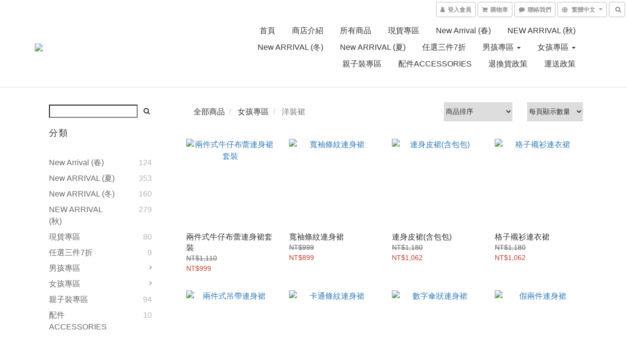

--- FILE ---
content_type: text/css
request_url: https://cdn.shoplineapp.com/assets/themes/default-558719fee3814b80d570761716932cbc8fc2dbf46ab2b59e857d034d9e1b0723.css
body_size: 1587
content:
*,body{font-family:"Open Sans",Arial,"Hiragino Sans GB","Microsoft YaHei","微软雅黑","STHeiti","WenQuanYi Micro Hei",SimSun,sans-serif}body.products.show .description-container img:not(:first-child){margin-top:-1px}h1,h2{color:#333}.text-primary-color{color:#333}.text-primary-color a{color:#333}.text-primary-color li a{color:#333}.pagination>.active>a,.pagination>.active>span,.pagination>.active>a:hover,.pagination>.active>span:hover,.pagination>.active>a:focus,.pagination>.active>span:focus{z-index:2;color:#fff;background-color:rgba(51,51,51,0.8);border-color:rgba(51,51,51,0.8);cursor:default}.pagination>li>a:hover,.pagination>li>span:hover,.pagination>li>a:focus,.pagination>li>span:focus{color:#333;background-color:rgba(51,51,51,0.1)}.navbar-menu>ul>li>a.active,.navbar-menu>ul>li>a:hover,.navbar-menu>ul>li>a.active,.navbar-menu>ul>li>a.active{color:#666}.nav-dropdown-menu>li>a:hover,.nav-dropdown-menu>li>a:focus,.nav-dropdown-menu>.active>a,.nav-dropdown-menu>.active>a:hover,.nav-dropdown-menu>.active>a:focus{color:rgba(102,102,102,0.8)}.nav-dropdown-menu{border:solid 1px #ddd;padding:0 10px;left:0px;-moz-box-shadow:0 6px 6px -4px #aaa;-webkit-box-shadow:0 6px 6px -4px #aaa;box-shadow:0 6px 6px -4px #aaa}.nav-dropdown-menu>li{border-top:solid 1px #ddd}.nav-dropdown-menu>li:first-child{border-top-width:0}.nav-dropdown-menu>li>a{padding:10px 5px}.text-primary-color a:hover{color:#666}.text-secondary-color{color:#666}.text-secondary-color a{color:#666}.text-secondary-color a:hover{color:#333}.owl-carousel.owl-theme .owl-nav .owl-btn-custom{background-color:#333;fill:#ffffff}.owl-carousel.owl-theme .owl-nav .owl-btn-custom:hover:not(.disabled){background-color:rgba(99,164,168,0.8)}.btn-color-primary{background-color:#333;border:1px solid #111;color:#fff}.btn-color-primary:hover,.btn-color-primary:focus{background-color:rgba(51,51,51,0.95);border:1px solid #222;color:#fff}.container-full-width{width:100% !important;padding-left:0 !important;padding-right:0 !important;margin-left:0 !important;margin-right:0 !important}span.member-price.label.label-primary{text-align:center;display:table-cell;padding-top:3px;padding-bottom:3px}.PromotionPage-breadcrumb{padding-left:15px}.custom-page .item .product-item.page-single-product{padding-top:0}.category-advance-filter .filter-price-range{flex-wrap:wrap}@media (min-width: 1200px){.category-advance-filter .filter-price-range{flex-wrap:nowrap}}.product-set-quantity-label{background-color:#c0392b}.product-set-basket .highlight-label,.product-set-quick-cart-modal .highlight-label{color:#c0392b}.basket-cart-panel .basket-cart-panel-header .progress-bar .progress-bar-content{background-color:#c0392b}.multi-checkout-confirm .multi-checkout-confirm__delivery_notice{color:#333}.multi-checkout-confirm .multi-checkout-confirm__delivery_notice:before,.multi-checkout-confirm .multi-checkout-confirm__delivery_notice:after{background-color:#333}#checkout-object__section .checkout-object__info_cart-header{color:#333}#checkout-object__section .checkout-object__info_cart-header .icon-basket{fill:#333}.product-set-quantity-label{background-color:#c0392b}.product-set-basket .highlight-label,.product-set-quick-cart-modal .highlight-label{color:#c0392b}.basket-cart-panel .basket-cart-panel-header .progress-bar .progress-bar-content{background-color:#c0392b}#signup-login-page .solid-btn:not([disabled]):hover{background-color:rgba(51,51,51,0.95);color:#fff}#member-center-profile__form .intl-tel-input{display:block}#member-center-profile__form .intl-tel-input.allow-dropdown .selected-flag{display:flex;width:89px;background-color:transparent;border-right:1px #dddddd solid;font-size:14px}#member-center-profile__form .intl-tel-input.allow-dropdown .selected-dial-code{padding-left:0;min-width:32px}#member-center-profile__form .intl-tel-input.allow-dropdown .country-code{color:#333333;font-size:12px;font-weight:600}#member-center-profile__form .intl-tel-input.allow-dropdown input{height:44px;padding-left:96px;border-radius:3.75px;font-size:14px;color:#333333;box-shadow:none}#member-center-profile__form .intl-tel-input .iti-flag{background:transparent;box-shadow:none;width:auto;height:auto;margin-right:3px;min-width:20px}#member-center-profile__form .intl-tel-input .flag-container .arrow{margin-left:4px;font-size:10px}#member-center-profile__form .intl-tel-input .country-list{margin-bottom:-1px;z-index:101}#member-center-profile__form .intl-tel-input .country-list .divider{margin:0 auto}#member-center-profile__form .intl-tel-input .country-list .flag-box{display:none}#member-center-profile__form .intl-tel-input .country-list .flag-box .iti-flag{background-image:none}#member-center-profile__form .mobile-phone-input{background-color:transparent}#member-center-profile__form .member-center-profile__form-section,#member-center-profile__form .member-subscription__divider{border-color:#ddd}#member-center-profile__form .tier-detail-row-description{color:#333333}#member-center-profile__form .grecaptcha-badge{visibility:hidden}#member-center-profile__form .birthday-faq{color:#337ab7}#member-center-profile__form .member-center-profile__according-button{color:#337ab7}#member-center-profile__form .member-center-profile__delete-address-button{color:#999999;font-size:12px;opacity:0.3}#member-center-profile__form .member-center-profile__default-button{background-color:#ffffff;color:#333333;border:1px solid #cccccc}#member-center-profile__form .general-subscribe-button,#member-center-profile__form .line-subscribe-button,#member-center-profile__form .general-unsubscribe-button,#member-center-profile__form .line-unsubscribe-button,#member-center-profile__form .facebook-unsubscribe-button{color:#333333;font-size:1.4rem;line-height:2rem;display:flex;align-items:center;gap:0.4rem;padding:4px 10px}#member-center-profile__form .general-subscribe-button>svg,#member-center-profile__form .line-subscribe-button>svg,#member-center-profile__form .general-unsubscribe-button>svg,#member-center-profile__form .line-unsubscribe-button>svg,#member-center-profile__form .facebook-unsubscribe-button>svg{width:1.6rem;height:1.6rem}#member-center-profile__form .line-subscribe-button{padding:0 0.8rem;color:#4cc764}#member-center-profile__form .general-unsubscribe-button{color:#999999}#member-center-profile__form .line-unsubscribe-button,#member-center-profile__form .facebook-unsubscribe-button{color:#c2c2c2}#member-center-profile__form .credit-card-field__list{border:1px solid #dddddd;padding:0 15px;margin-left:15px}#member-center-profile__form .credit-card-field__list-item{border-bottom:1px solid #dddddd;padding:15px 0}#member-center-profile__form .credit-card-field__list-item:last-child{border-bottom:0}.credit-card-delete-modal__item{background-color:#f8f8f8;padding:15px 18px;margin-bottom:20px;border-bottom:1px solid #ddd;align-items:center}.iti-mobile .intl-tel-input .country-list .flag-box{width:0}.iti-mobile .intl-tel-input .country-list .flag-box .iti-flag{display:none}#member-center-profile__form .member-center-profile__primary-button{color:#ffffff;border-color:#3493fb;background-color:#3493fb}#member-center-profile__form .member-center-profile__primary-button:hover{color:#ffffff;background-color:#3493fb;opacity:0.8;border-color:#3493fb}#member-center-profile__form .member-center-profile__primary-button:disabled{color:#ffffff;border-color:#3493fb;background-color:#3493fb;opacity:0.65}#member-center-profile__form .member-center-profile__submit-button{color:#ffffff;background-color:#337ab7;border-color:#2e6da4}#member-center-profile__form .member-center-profile__submit-button:hover{color:#ffffff;background-color:#286090;border-color:#204d74;opacity:1}.member-center-profile__email-verification-modal-button,.member-center-profile__member-referral-modal-button{color:#ffffff;background-color:#333333;border:1px solid #111111}.member-center-profile__email-verification-modal-button:hover,.member-center-profile__member-referral-modal-button:hover{color:#ffffff;background-color:rgba(51,51,51,0.95);border:1px solid #222222}


--- FILE ---
content_type: application/javascript
request_url: https://cdn.shoplineapp.com/s/javascripts/currencies.js
body_size: 151
content:
var Currency={rates:{USD:1,CAD:.708943,KRW:68e-5,IDR:6e-5,MOP:.124847,BND:.764805,NTD:.031894,TWD:.031894,HKD:.12845,MYR:.239952,CNY:.140703,VND:38e-6,THB:.03089,SGD:.767406,AUD:.6454,GBP:1.30795,PHP:.017009,AED:.272294,JPY:.006364,EUR:1.15235},convert:function(D,e,r){return D*this.rates[e]/this.rates[r]}};